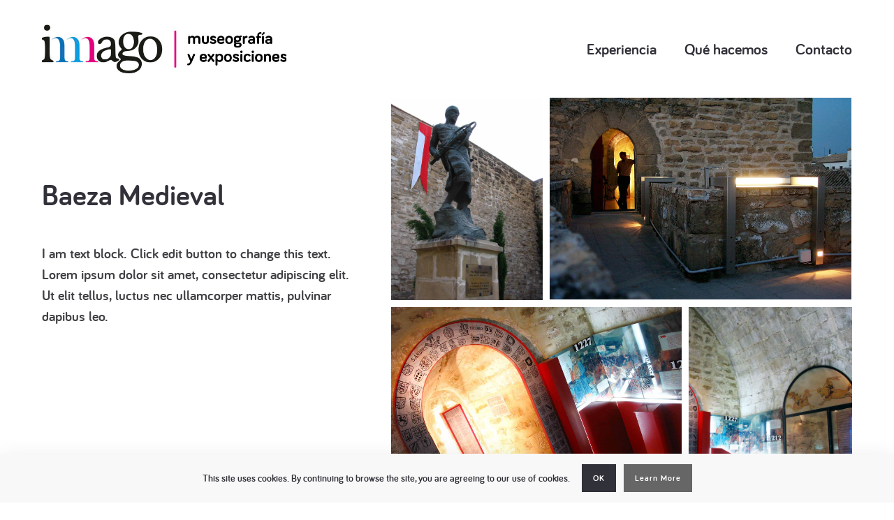

--- FILE ---
content_type: text/html; charset=UTF-8
request_url: https://imago-dp.com/ux-portfolio/baeza-medieval/
body_size: 11877
content:
<!DOCTYPE html>
<html lang="es">
  <head>
    <meta http-equiv="Content-Type" content="text/html; charset=UTF-8" />
    <meta property="og:image" content="https://imago-dp.com/wp-content/uploads/2020/04/imago-baeza-medieval-2-2.jpg" />    <link rel="profile" href="https://gmpg.org/xfn/11">
	<link rel="pingback" href="https://imago-dp.com/xmlrpc.php">
    <meta name="viewport" content="width=device-width, initial-scale=1.0, viewport-fit=cover">
	    
    <title>Baeza Medieval &#8211; Imago</title>
<meta name='robots' content='max-image-preview:large' />
<link rel='dns-prefetch' href='//fonts.googleapis.com' />
<link rel="alternate" type="application/rss+xml" title="Imago &raquo; Feed" href="https://imago-dp.com/feed/" />
<link rel="alternate" type="application/rss+xml" title="Imago &raquo; Feed de los comentarios" href="https://imago-dp.com/comments/feed/" />
<link rel="alternate" title="oEmbed (JSON)" type="application/json+oembed" href="https://imago-dp.com/wp-json/oembed/1.0/embed?url=https%3A%2F%2Fimago-dp.com%2Fux-portfolio%2Fbaeza-medieval%2F" />
<link rel="alternate" title="oEmbed (XML)" type="text/xml+oembed" href="https://imago-dp.com/wp-json/oembed/1.0/embed?url=https%3A%2F%2Fimago-dp.com%2Fux-portfolio%2Fbaeza-medieval%2F&#038;format=xml" />
<style id='wp-img-auto-sizes-contain-inline-css' type='text/css'>
img:is([sizes=auto i],[sizes^="auto," i]){contain-intrinsic-size:3000px 1500px}
/*# sourceURL=wp-img-auto-sizes-contain-inline-css */
</style>
<style id='wp-emoji-styles-inline-css' type='text/css'>

	img.wp-smiley, img.emoji {
		display: inline !important;
		border: none !important;
		box-shadow: none !important;
		height: 1em !important;
		width: 1em !important;
		margin: 0 0.07em !important;
		vertical-align: -0.1em !important;
		background: none !important;
		padding: 0 !important;
	}
/*# sourceURL=wp-emoji-styles-inline-css */
</style>
<style id='wp-block-library-inline-css' type='text/css'>
:root{--wp-block-synced-color:#7a00df;--wp-block-synced-color--rgb:122,0,223;--wp-bound-block-color:var(--wp-block-synced-color);--wp-editor-canvas-background:#ddd;--wp-admin-theme-color:#007cba;--wp-admin-theme-color--rgb:0,124,186;--wp-admin-theme-color-darker-10:#006ba1;--wp-admin-theme-color-darker-10--rgb:0,107,160.5;--wp-admin-theme-color-darker-20:#005a87;--wp-admin-theme-color-darker-20--rgb:0,90,135;--wp-admin-border-width-focus:2px}@media (min-resolution:192dpi){:root{--wp-admin-border-width-focus:1.5px}}.wp-element-button{cursor:pointer}:root .has-very-light-gray-background-color{background-color:#eee}:root .has-very-dark-gray-background-color{background-color:#313131}:root .has-very-light-gray-color{color:#eee}:root .has-very-dark-gray-color{color:#313131}:root .has-vivid-green-cyan-to-vivid-cyan-blue-gradient-background{background:linear-gradient(135deg,#00d084,#0693e3)}:root .has-purple-crush-gradient-background{background:linear-gradient(135deg,#34e2e4,#4721fb 50%,#ab1dfe)}:root .has-hazy-dawn-gradient-background{background:linear-gradient(135deg,#faaca8,#dad0ec)}:root .has-subdued-olive-gradient-background{background:linear-gradient(135deg,#fafae1,#67a671)}:root .has-atomic-cream-gradient-background{background:linear-gradient(135deg,#fdd79a,#004a59)}:root .has-nightshade-gradient-background{background:linear-gradient(135deg,#330968,#31cdcf)}:root .has-midnight-gradient-background{background:linear-gradient(135deg,#020381,#2874fc)}:root{--wp--preset--font-size--normal:16px;--wp--preset--font-size--huge:42px}.has-regular-font-size{font-size:1em}.has-larger-font-size{font-size:2.625em}.has-normal-font-size{font-size:var(--wp--preset--font-size--normal)}.has-huge-font-size{font-size:var(--wp--preset--font-size--huge)}.has-text-align-center{text-align:center}.has-text-align-left{text-align:left}.has-text-align-right{text-align:right}.has-fit-text{white-space:nowrap!important}#end-resizable-editor-section{display:none}.aligncenter{clear:both}.items-justified-left{justify-content:flex-start}.items-justified-center{justify-content:center}.items-justified-right{justify-content:flex-end}.items-justified-space-between{justify-content:space-between}.screen-reader-text{border:0;clip-path:inset(50%);height:1px;margin:-1px;overflow:hidden;padding:0;position:absolute;width:1px;word-wrap:normal!important}.screen-reader-text:focus{background-color:#ddd;clip-path:none;color:#444;display:block;font-size:1em;height:auto;left:5px;line-height:normal;padding:15px 23px 14px;text-decoration:none;top:5px;width:auto;z-index:100000}html :where(.has-border-color){border-style:solid}html :where([style*=border-top-color]){border-top-style:solid}html :where([style*=border-right-color]){border-right-style:solid}html :where([style*=border-bottom-color]){border-bottom-style:solid}html :where([style*=border-left-color]){border-left-style:solid}html :where([style*=border-width]){border-style:solid}html :where([style*=border-top-width]){border-top-style:solid}html :where([style*=border-right-width]){border-right-style:solid}html :where([style*=border-bottom-width]){border-bottom-style:solid}html :where([style*=border-left-width]){border-left-style:solid}html :where(img[class*=wp-image-]){height:auto;max-width:100%}:where(figure){margin:0 0 1em}html :where(.is-position-sticky){--wp-admin--admin-bar--position-offset:var(--wp-admin--admin-bar--height,0px)}@media screen and (max-width:600px){html :where(.is-position-sticky){--wp-admin--admin-bar--position-offset:0px}}

/*# sourceURL=wp-block-library-inline-css */
</style><style id='global-styles-inline-css' type='text/css'>
:root{--wp--preset--aspect-ratio--square: 1;--wp--preset--aspect-ratio--4-3: 4/3;--wp--preset--aspect-ratio--3-4: 3/4;--wp--preset--aspect-ratio--3-2: 3/2;--wp--preset--aspect-ratio--2-3: 2/3;--wp--preset--aspect-ratio--16-9: 16/9;--wp--preset--aspect-ratio--9-16: 9/16;--wp--preset--color--black: #000000;--wp--preset--color--cyan-bluish-gray: #abb8c3;--wp--preset--color--white: #ffffff;--wp--preset--color--pale-pink: #f78da7;--wp--preset--color--vivid-red: #cf2e2e;--wp--preset--color--luminous-vivid-orange: #ff6900;--wp--preset--color--luminous-vivid-amber: #fcb900;--wp--preset--color--light-green-cyan: #7bdcb5;--wp--preset--color--vivid-green-cyan: #00d084;--wp--preset--color--pale-cyan-blue: #8ed1fc;--wp--preset--color--vivid-cyan-blue: #0693e3;--wp--preset--color--vivid-purple: #9b51e0;--wp--preset--gradient--vivid-cyan-blue-to-vivid-purple: linear-gradient(135deg,rgb(6,147,227) 0%,rgb(155,81,224) 100%);--wp--preset--gradient--light-green-cyan-to-vivid-green-cyan: linear-gradient(135deg,rgb(122,220,180) 0%,rgb(0,208,130) 100%);--wp--preset--gradient--luminous-vivid-amber-to-luminous-vivid-orange: linear-gradient(135deg,rgb(252,185,0) 0%,rgb(255,105,0) 100%);--wp--preset--gradient--luminous-vivid-orange-to-vivid-red: linear-gradient(135deg,rgb(255,105,0) 0%,rgb(207,46,46) 100%);--wp--preset--gradient--very-light-gray-to-cyan-bluish-gray: linear-gradient(135deg,rgb(238,238,238) 0%,rgb(169,184,195) 100%);--wp--preset--gradient--cool-to-warm-spectrum: linear-gradient(135deg,rgb(74,234,220) 0%,rgb(151,120,209) 20%,rgb(207,42,186) 40%,rgb(238,44,130) 60%,rgb(251,105,98) 80%,rgb(254,248,76) 100%);--wp--preset--gradient--blush-light-purple: linear-gradient(135deg,rgb(255,206,236) 0%,rgb(152,150,240) 100%);--wp--preset--gradient--blush-bordeaux: linear-gradient(135deg,rgb(254,205,165) 0%,rgb(254,45,45) 50%,rgb(107,0,62) 100%);--wp--preset--gradient--luminous-dusk: linear-gradient(135deg,rgb(255,203,112) 0%,rgb(199,81,192) 50%,rgb(65,88,208) 100%);--wp--preset--gradient--pale-ocean: linear-gradient(135deg,rgb(255,245,203) 0%,rgb(182,227,212) 50%,rgb(51,167,181) 100%);--wp--preset--gradient--electric-grass: linear-gradient(135deg,rgb(202,248,128) 0%,rgb(113,206,126) 100%);--wp--preset--gradient--midnight: linear-gradient(135deg,rgb(2,3,129) 0%,rgb(40,116,252) 100%);--wp--preset--font-size--small: 13px;--wp--preset--font-size--medium: 20px;--wp--preset--font-size--large: 36px;--wp--preset--font-size--x-large: 42px;--wp--preset--spacing--20: 0.44rem;--wp--preset--spacing--30: 0.67rem;--wp--preset--spacing--40: 1rem;--wp--preset--spacing--50: 1.5rem;--wp--preset--spacing--60: 2.25rem;--wp--preset--spacing--70: 3.38rem;--wp--preset--spacing--80: 5.06rem;--wp--preset--shadow--natural: 6px 6px 9px rgba(0, 0, 0, 0.2);--wp--preset--shadow--deep: 12px 12px 50px rgba(0, 0, 0, 0.4);--wp--preset--shadow--sharp: 6px 6px 0px rgba(0, 0, 0, 0.2);--wp--preset--shadow--outlined: 6px 6px 0px -3px rgb(255, 255, 255), 6px 6px rgb(0, 0, 0);--wp--preset--shadow--crisp: 6px 6px 0px rgb(0, 0, 0);}:where(.is-layout-flex){gap: 0.5em;}:where(.is-layout-grid){gap: 0.5em;}body .is-layout-flex{display: flex;}.is-layout-flex{flex-wrap: wrap;align-items: center;}.is-layout-flex > :is(*, div){margin: 0;}body .is-layout-grid{display: grid;}.is-layout-grid > :is(*, div){margin: 0;}:where(.wp-block-columns.is-layout-flex){gap: 2em;}:where(.wp-block-columns.is-layout-grid){gap: 2em;}:where(.wp-block-post-template.is-layout-flex){gap: 1.25em;}:where(.wp-block-post-template.is-layout-grid){gap: 1.25em;}.has-black-color{color: var(--wp--preset--color--black) !important;}.has-cyan-bluish-gray-color{color: var(--wp--preset--color--cyan-bluish-gray) !important;}.has-white-color{color: var(--wp--preset--color--white) !important;}.has-pale-pink-color{color: var(--wp--preset--color--pale-pink) !important;}.has-vivid-red-color{color: var(--wp--preset--color--vivid-red) !important;}.has-luminous-vivid-orange-color{color: var(--wp--preset--color--luminous-vivid-orange) !important;}.has-luminous-vivid-amber-color{color: var(--wp--preset--color--luminous-vivid-amber) !important;}.has-light-green-cyan-color{color: var(--wp--preset--color--light-green-cyan) !important;}.has-vivid-green-cyan-color{color: var(--wp--preset--color--vivid-green-cyan) !important;}.has-pale-cyan-blue-color{color: var(--wp--preset--color--pale-cyan-blue) !important;}.has-vivid-cyan-blue-color{color: var(--wp--preset--color--vivid-cyan-blue) !important;}.has-vivid-purple-color{color: var(--wp--preset--color--vivid-purple) !important;}.has-black-background-color{background-color: var(--wp--preset--color--black) !important;}.has-cyan-bluish-gray-background-color{background-color: var(--wp--preset--color--cyan-bluish-gray) !important;}.has-white-background-color{background-color: var(--wp--preset--color--white) !important;}.has-pale-pink-background-color{background-color: var(--wp--preset--color--pale-pink) !important;}.has-vivid-red-background-color{background-color: var(--wp--preset--color--vivid-red) !important;}.has-luminous-vivid-orange-background-color{background-color: var(--wp--preset--color--luminous-vivid-orange) !important;}.has-luminous-vivid-amber-background-color{background-color: var(--wp--preset--color--luminous-vivid-amber) !important;}.has-light-green-cyan-background-color{background-color: var(--wp--preset--color--light-green-cyan) !important;}.has-vivid-green-cyan-background-color{background-color: var(--wp--preset--color--vivid-green-cyan) !important;}.has-pale-cyan-blue-background-color{background-color: var(--wp--preset--color--pale-cyan-blue) !important;}.has-vivid-cyan-blue-background-color{background-color: var(--wp--preset--color--vivid-cyan-blue) !important;}.has-vivid-purple-background-color{background-color: var(--wp--preset--color--vivid-purple) !important;}.has-black-border-color{border-color: var(--wp--preset--color--black) !important;}.has-cyan-bluish-gray-border-color{border-color: var(--wp--preset--color--cyan-bluish-gray) !important;}.has-white-border-color{border-color: var(--wp--preset--color--white) !important;}.has-pale-pink-border-color{border-color: var(--wp--preset--color--pale-pink) !important;}.has-vivid-red-border-color{border-color: var(--wp--preset--color--vivid-red) !important;}.has-luminous-vivid-orange-border-color{border-color: var(--wp--preset--color--luminous-vivid-orange) !important;}.has-luminous-vivid-amber-border-color{border-color: var(--wp--preset--color--luminous-vivid-amber) !important;}.has-light-green-cyan-border-color{border-color: var(--wp--preset--color--light-green-cyan) !important;}.has-vivid-green-cyan-border-color{border-color: var(--wp--preset--color--vivid-green-cyan) !important;}.has-pale-cyan-blue-border-color{border-color: var(--wp--preset--color--pale-cyan-blue) !important;}.has-vivid-cyan-blue-border-color{border-color: var(--wp--preset--color--vivid-cyan-blue) !important;}.has-vivid-purple-border-color{border-color: var(--wp--preset--color--vivid-purple) !important;}.has-vivid-cyan-blue-to-vivid-purple-gradient-background{background: var(--wp--preset--gradient--vivid-cyan-blue-to-vivid-purple) !important;}.has-light-green-cyan-to-vivid-green-cyan-gradient-background{background: var(--wp--preset--gradient--light-green-cyan-to-vivid-green-cyan) !important;}.has-luminous-vivid-amber-to-luminous-vivid-orange-gradient-background{background: var(--wp--preset--gradient--luminous-vivid-amber-to-luminous-vivid-orange) !important;}.has-luminous-vivid-orange-to-vivid-red-gradient-background{background: var(--wp--preset--gradient--luminous-vivid-orange-to-vivid-red) !important;}.has-very-light-gray-to-cyan-bluish-gray-gradient-background{background: var(--wp--preset--gradient--very-light-gray-to-cyan-bluish-gray) !important;}.has-cool-to-warm-spectrum-gradient-background{background: var(--wp--preset--gradient--cool-to-warm-spectrum) !important;}.has-blush-light-purple-gradient-background{background: var(--wp--preset--gradient--blush-light-purple) !important;}.has-blush-bordeaux-gradient-background{background: var(--wp--preset--gradient--blush-bordeaux) !important;}.has-luminous-dusk-gradient-background{background: var(--wp--preset--gradient--luminous-dusk) !important;}.has-pale-ocean-gradient-background{background: var(--wp--preset--gradient--pale-ocean) !important;}.has-electric-grass-gradient-background{background: var(--wp--preset--gradient--electric-grass) !important;}.has-midnight-gradient-background{background: var(--wp--preset--gradient--midnight) !important;}.has-small-font-size{font-size: var(--wp--preset--font-size--small) !important;}.has-medium-font-size{font-size: var(--wp--preset--font-size--medium) !important;}.has-large-font-size{font-size: var(--wp--preset--font-size--large) !important;}.has-x-large-font-size{font-size: var(--wp--preset--font-size--x-large) !important;}
/*# sourceURL=global-styles-inline-css */
</style>

<style id='classic-theme-styles-inline-css' type='text/css'>
/*! This file is auto-generated */
.wp-block-button__link{color:#fff;background-color:#32373c;border-radius:9999px;box-shadow:none;text-decoration:none;padding:calc(.667em + 2px) calc(1.333em + 2px);font-size:1.125em}.wp-block-file__button{background:#32373c;color:#fff;text-decoration:none}
/*# sourceURL=/wp-includes/css/classic-themes.min.css */
</style>
<link rel='stylesheet' id='bootstrap-css' href='https://imago-dp.com/wp-content/plugins/bm-builder/assets/css/bootstrap.css?ver=3.3.7' type='text/css' media='all' />
<link rel='stylesheet' id='owl-carousel-css' href='https://imago-dp.com/wp-content/plugins/bm-builder/assets/css/owl.carousel.css?ver=2.3.0' type='text/css' media='all' />
<link rel='stylesheet' id='ux-cb-modules-style-css' href='https://imago-dp.com/wp-content/plugins/bm-builder/assets/css/modules-style.css?ver=1.0.0' type='text/css' media='all' />
<style id='ux-cb-modules-style-inline-css' type='text/css'>
 @font-face { font-display: fallback; font-family: "ux-font-1587970746479"; src: url("https://imago-dp.com/wp-content/uploads/2020/04/bariolbold-webfont-1.woff2") format("woff2");} @font-face { font-display: fallback; font-family: "ux-font-1587970773594"; src: url("https://imago-dp.com/wp-content/uploads/2020/04/bariolbold-webfont-1.woff2") format("woff2");}
/*# sourceURL=ux-cb-modules-style-inline-css */
</style>
<link rel='stylesheet' id='google-font-roboto-css' href='https://fonts.googleapis.com/css?family=Roboto%3A400%2C500&#038;ver=1.0.0' type='text/css' media='screen' />
<link rel='stylesheet' id='font-awesome-min-css' href='https://imago-dp.com/wp-content/themes/art-theme/functions/theme/css/font-awesome.min.css?ver=4.7.0' type='text/css' media='screen' />
<link rel='stylesheet' id='photoswipe-css' href='https://imago-dp.com/wp-content/plugins/bm-builder/assets/css/photoswipe.css?ver=4.1.2' type='text/css' media='all' />
<link rel='stylesheet' id='arttheme-post-portfolio-style-css' href='https://imago-dp.com/wp-content/themes/art-theme/styles/post-portfolio.css?ver=1.0.0' type='text/css' media='screen' />
<link rel='stylesheet' id='arttheme-menuicon-default-css' href='https://imago-dp.com/wp-content/themes/art-theme/styles/menuicon-default.css?ver=1.0' type='text/css' media='screen' />
<link rel='stylesheet' id='arttheme-cookie-bar-css' href='https://imago-dp.com/wp-content/themes/art-theme/styles/cookie-bar.css?ver=1.0' type='text/css' media='screen' />
<link rel='stylesheet' id='arttheme-interface-style-css' href='https://imago-dp.com/wp-content/themes/art-theme/styles/style.css?ver=1.0.0' type='text/css' media='screen' />
<style id='arttheme-interface-style-inline-css' type='text/css'>
body{ --color-bg:#FFFFFF; --color-header-bg:#FFFFFF; --color-pageloader-bg:#FFFFFF; --color-auxiliary: #F8F8F8; --color-menu:#313139; --color-alt-menu:#FFFFFF; --color-menu-hover:#00A0E3; --color-menu-current:#313139; --color-menu-hover-alt:#FFFFFF; --color-menu-current-alt:#FFFFFF; --color-title:#313139; --color-content:#414145; --color-content-linked:#00A0E3; --color-content-hover:#414145; --color-meta:#ADADAD; --color-meta-link:#B8A772; --color-single-portfolio-caption:#666666; --color-single-navi:#313139; --color-comment-tit:#313139; --color-comment-con:#313139; --color-comment-author:#313139; --color-selection:#000000; --color-selection-bg:#DBD7D2; --color-logo:#313139; --color-button-text:#313139; --color-button-text-hover:#FFFFFF; --color-button-bg-hover:#313139; --color-input-text:#ADADAD; --color-input-text-focus:#313139; --color-widget-link-hover:#00A0E3; --color-footer-bg:#FFFFFF; --color-footer-text:#28282E;} .logo-text { font-size: 24px; }.logo-text { letter-spacing: 0px; }.navi-header a,.header-bar-social .socialmeida-a,.menu li > a { font-family: "ux-font-1587970746479"; }.navi-header a,.header-bar-social .socialmeida-a,.menu li > a { font-size: 22px; }.navi-header a,.header-bar-social .socialmeida-a,.menu li > a { letter-spacing: 0px; }#navi a { font-size: 16px; }#navi a { letter-spacing: 0px; }body.single .title-wrap-tit,.title-wrap-h1 { font-size: 42px; }body.single .title-wrap-tit,.title-wrap-h1 { letter-spacing: 0px; }body.single .title-wrap-tit,.title-wrap-h1 { line-height: 1.4; }body { font-family: "ux-font-1587970773594"; }body { letter-spacing: 0px; }body { line-height: 1.5; }body { font-size: 20px; }h1,h2,h3,h4,h5,h6,.archive-grid-item-tit,.title-wrap-meta-a,.archive-grid-item-meta-item,.product-caption-title { font-family: "ux-font-1587970746479"; }h1 { font-size: 66px; }h1 { letter-spacing: 0px; }h1 { line-height: 1.2; }h2 { font-size: 46px; }h2 { letter-spacing: 0px; }h2 { line-height: 1.2; }h3 { font-size: 38px; }h3 { letter-spacing: 0px; }h3 { line-height: 1.2; }h4 { font-size: 26px; }h4 { letter-spacing: 0px; }h4 { line-height: 1.2; }h5 { font-size: 22px; }h5 { letter-spacing: 0px; }h5 { line-height: 1.2; }h6 { font-size: 16px; }h6 { letter-spacing: 0px; }h6 { line-height: 1.2; }.article-meta, .comment-form .logged-in-as,.comment-meta,.archive-des,.archive-meta,.title-wrap-des, .entry-summary div[itemprop="description"] p { font-size: 16px; } .sea-cookieconsent-text { color: #313139; } .sea-cookie-consent:after { background-color: #F8F8F8; } .sea-cookie-consent{padding:15px;--padding-cookiebar:10px;} .sea-cookieconsent-btn.ux-btn{line-height:38px;--line-height-cookiebar:28px;border-width:none;} span.sea-cookieconsent-btn.ux-btn{color:#FFFFFF;background-color:#313139;border-color:#313139;} a.sea-cookieconsent-btn.ux-btn{color:#FFFFFF;background-color:#666666;border-color:#666666;} @media (min-width: 768px) { .logo-image{max-height:none;max-width:none;height: 70px!important;} .container-fluid, .container-class.container-fluid .bm-builder .col-0.bm-wrap:not(.bm-force-full),.container-class.container-fluid .bm-builder .col-0:not(.bm-wrap):not(.bm-force-full) .filters-ul { padding-left: 60px!important; padding-right: 60px!important;} } @media (min-width: 1200px) { } .back-top-wrap,.back-top-svg{bottom:72px;} .footer-info{padding-top:40px;padding-bottom:40px; } .footer-info{--padding-topbottom-footer:20px;} .archive-list{margin-left:-30px;} .archive-item,.archive-list .pagenums{padding-left:30px;} .archive-list{--archiveitems-spacing-h:20px;} .archive-list{margin-top:-100px;} .archive-item{margin-top:100px;} .archive-list{--archiveitems-spacing-v:40px;} @media(max-width:767px) {body{--logo-height-mobile:40px;}body { --fontsize_ux_cb_module_fonts_plain_text_header_logo: 24px; }body { --fontsize_ux_cb_module_fonts_menu_header: 16px; }body { --fontsize_ux_cb_module_fonts_menu_expanded: 16px; }body { --fontsize_ux_cb_module_fonts_post_page_title: 26px; }body { --fontsize_ux_cb_module_fonts_post_page_content: 16px; }body { --fontsize_ux_cb_module_fonts_post_page_heading_1: 32px; }body { --fontsize_ux_cb_module_fonts_post_page_heading_2: 28px; }body { --fontsize_ux_cb_module_fonts_post_page_heading_3: 24px; }body { --fontsize_ux_cb_module_fonts_post_page_heading_4: 22px; }body { --fontsize_ux_cb_module_fonts_post_page_heading_5: 18px; }body { --fontsize_ux_cb_module_fonts_post_page_heading_6: 14px; }body { --fontsize_ux_cb_module_fonts_post_page_meta: 14px; }body { --fontsize_ux_cb_module_fonts_post_page_comments_title: 16px; }body { --fontsize_ux_cb_module_fonts_post_page_comments_content: 15px; }body { --fontsize_ux_cb_module_fonts_post_page_comments_author: 16px; }body { --fontsize_ux_cb_module_fonts_archive_title: 20px; }body { --fontsize_ux_cb_module_fonts_archive_posts_title: 22px; }body { --fontsize_ux_cb_module_fonts_widget_title: 16px; }body { --fontsize_ux_cb_module_fonts_widget_content: 16px; } }
 .module-id-1587971377570>.module-inside{margin-top: 0px;margin-bottom: 0px;}.module-id-1587971377570{--top-mod-m:0px;--bottom-mod-m:0px;}font-size: 28px; @media (max-width: 767px) { font-size: 20px; 
/*# sourceURL=arttheme-interface-style-inline-css */
</style>
<script type="text/javascript" src="https://imago-dp.com/wp-includes/js/jquery/jquery.min.js?ver=3.7.1" id="jquery-core-js"></script>
<script type="text/javascript" src="https://imago-dp.com/wp-includes/js/jquery/jquery-migrate.min.js?ver=3.4.1" id="jquery-migrate-js"></script>
<script type="text/javascript" id="jquery-migrate-js-after">
/* <![CDATA[ */
var photoSwipeLocalize = [];photoSwipeLocalize.push({id:"facebook", label:"Share on Facebook", url:"https://www.facebook.com/sharer/sharer.php?u={{url}}"});photoSwipeLocalize.push({id:"twitter", label:"Tweet", url:"https://twitter.com/intent/tweet?text={{text}}&url={{url}}"});photoSwipeLocalize.push({id:"pinterest", label:"Pin it", url:"http://www.pinterest.com/pin/create/button/"+ "?url={{url}}&media={{image_url}}&description={{text}}"});photoSwipeLocalize.push({id:"download", label:"Download image", url:"{{raw_image_url}}", download:true});
//# sourceURL=jquery-migrate-js-after
/* ]]> */
</script>
<script type="text/javascript" id="jquery-js-after">
/* <![CDATA[ */
var ajaxurl = "https://imago-dp.com/wp-admin/admin-ajax.php";
var JS_PATH = "https://imago-dp.com/wp-content/themes/art-theme/js";
//# sourceURL=jquery-js-after
/* ]]> */
</script>
<link rel="https://api.w.org/" href="https://imago-dp.com/wp-json/" /><link rel="alternate" title="JSON" type="application/json" href="https://imago-dp.com/wp-json/wp/v2/ux-portfolio/20" /><link rel="EditURI" type="application/rsd+xml" title="RSD" href="https://imago-dp.com/xmlrpc.php?rsd" />
<meta name="generator" content="WordPress 6.9" />
<link rel="canonical" href="https://imago-dp.com/ux-portfolio/baeza-medieval/" />
<link rel='shortlink' href='https://imago-dp.com/?p=20' />
<style type="text/css">.recentcomments a{display:inline !important;padding:0 !important;margin:0 !important;}</style>  </head>
  
  <body data-rsssl=1 class="wp-singular ux-portfolio-template-default single single-ux-portfolio postid-20 wp-theme-art-theme ux-is-galllery-template-body single-portfolio-2c-body single-portfolio-gallery-right  pswp-dark-skin responsive-ux navi-show navi-show-h show-menu-icon-mobile menu-hover-default default-logo default-menu default-logo-menu-expand default-logo-menu-mobile header-sticky-none">

  	<div class="wrap-all">
      
      <div class="page-loading fullscreen-wrap visible">
    <div class="page-loading-inn">
        <div class="page-loading-transform">
            <div class="site-loading-logo"></div>        </div>
    </div>
</div>
<div id="jquery_jplayer" class="jp-jplayer"></div><div id="wrap-outer">      
      
<header id="header" class="" data-scroll="0">

    <div id="header-main" class="header-main container-fluid">

        <div class="navi-logo">

            <div class="logo-wrap">
                <div class="logo " id="logo"><a class="logo-a" href="https://imago-dp.com/" title="Imago"><span class="logo-text logo-not-show-txt">Imago</span><img class="logo-image logo-image-default" src="https://imago-dp.com/wp-content/uploads/2020/05/logoweb2.jpg" alt="Imago" /></a></div>            </div><!--End logo wrap-->

        </div><!--End navi-logo-->

        <div class="head-meta">

            <nav id="navi-header" class="navi-header">
                <div id="navi_wrap" class="menu-menu-1-container"><ul class="menu clearfix"><li id="menu-item-17" class="menu-item menu-item-type-post_type menu-item-object-page menu-item-home menu-item-17"><a href="https://imago-dp.com/">Experiencia</a></li>
<li id="menu-item-18" class="menu-item menu-item-type-post_type menu-item-object-page menu-item-18"><a href="https://imago-dp.com/que-hacemos/">Qué hacemos</a></li>
<li id="menu-item-16" class="menu-item menu-item-type-post_type menu-item-object-page menu-item-16"><a href="https://imago-dp.com/contacto/">Contacto</a></li>
</ul></div><!--End #navi_wrap-->
            </nav>

                            <div class="header-bar-social hidden-desktop hidden-mobile">
                        <ul class="socialmeida clearfix">						
                    
            <li class="socialmeida-li">
                <a title="" href="" class="socialmeida-a"  rel="nofollow ">
                    </a>
            </li>
            </ul>
                </div>
                
            <div class="navi-trigger-out ">

                <a href="javascript:;" id="navi-trigger" class="navi-trigger">

                                
                    <svg class="navi-trigger-svg svg-style02" xmlns="http://www.w3.org/2000/svg" viewBox="0 0 380 380">
                        <g class="svg-style02-line2 svg-style02-line"><rect class="svg-style02-line-rect" width="380" height="50" /></g>
                        <g class="svg-style02-line1 svg-style02-line"><rect class="svg-style02-line-rect" width="380" height="50" /></g>
                    </svg>
                   
                
                </a>

            </div>

             
        </div><!--End header-meta-->
   
    </div><!--End header main-->
    
</header><div id="menu-panel" class="menu-panel ">

    <div class="menu-panel-inn container-fluid">
     
        <nav id="navi">
            <div id="navi-wrap" class="menu-menu-1-container"><ul class="menu clearfix"><li class="menu-item menu-item-type-post_type menu-item-object-page menu-item-home menu-item-17"><a href="https://imago-dp.com/">Experiencia</a></li>
<li class="menu-item menu-item-type-post_type menu-item-object-page menu-item-18"><a href="https://imago-dp.com/que-hacemos/">Qué hacemos</a></li>
<li class="menu-item menu-item-type-post_type menu-item-object-page menu-item-16"><a href="https://imago-dp.com/contacto/">Contacto</a></li>
</ul></div><!--End #navi_wrap-->
        </nav>
        <div id="menu-panel-bottom" class="menu-panel-bottom container-fluid"> 
            <div class="menu-panel-bottom-left col-md-3 col-sm-3 col-xs-5">
                            </div>
            <div class="menu-panel-bottom-right col-md-9 col-sm-9 col-xs-7">
                            </div>
        </div>
    </div>	
</div>		
	  <div id="wrap">
	<div id="content">

		        
                        
            
			<div class="content_wrap_outer  fullwrap-layout"><div class="fullwrap-layout-inn null">            
            <div id="content_wrap" class="">
                
                                
                
                <article id="post-20" class="container-fluid container-class post-20 ux-portfolio type-ux-portfolio status-publish has-post-thumbnail hentry ux-portfolio-cat-centros-interpretacion ux-portfolio-cat-todas">
                    
					    
	<div class="row single-gallery-col2 gallery-left">
        <div class="single-col2-text-wrap col-sm-12 col-md-5 sticky_column ">
            
<div class="title-wrap ">
	<div class="title-wrap-con">
		<h1 class="title-wrap-tit" >Baeza Medieval</h1>
	</div>
</div>            <div class="entry"><div class="bm-builder clearfix"><div class="module col-12 module-id-1587971377570" data-module-col="12"><div class="module-inside " style=""><div class="text_block_out " data-animationend="fadeined" data-effect="standard"><div class="text_block ux-mod-nobg"><div class="text_block_inn"><div class="text_block_centered "  style=""><p></p><p>I am text block. Click edit button to change this text. Lorem ipsum dolor sit amet, consectetur adipiscing elit. Ut elit tellus, luctus nec ullamcorper mattis, pulvinar dapibus leo.</p><p></p></div></div></div></div></div></div></div><div class="clear"></div></div><!--End entry-->
        </div>
        
<div class="single-col2-gallery-wrap blog-unit-gallery-wrap gallery-spacing-10 col-sm-12 col-md-7">

    <div class="single-gallery-wrap-inn" data-style="">

		
									            <div class="list-layout lightbox-photoswipe" data-gap="10">
                								
								<div class="list-layout-col list-layout-col2 clearfix">
											
		<div class="list-layout-col2-item list-layout-item" style="">
			<div class="list-layout-inside">
				<div class="single-image mouse-over" data-lightbox="true">
					<a title="" class="lightbox-item" href="https://imago-dp.com/wp-content/uploads/2020/04/imago-baeza-medieval-1-1.jpg" data-size="1125x1500">
						<span class="ux-lazyload-wrap" style=" padding-top: 133.33333333333%;">
							<img alt="imago baeza medieval 1" src="https://imago-dp.com/wp-content/themes/art-theme/img/blank.gif" data-src="https://imago-dp.com/wp-content/uploads/2020/04/imago-baeza-medieval-1-1.jpg" data-srcset="https://imago-dp.com/wp-content/uploads/2020/04/imago-baeza-medieval-1-1.jpg 1125w, https://imago-dp.com/wp-content/uploads/2020/04/imago-baeza-medieval-1-1-225x300.jpg 225w, https://imago-dp.com/wp-content/uploads/2020/04/imago-baeza-medieval-1-1-768x1024.jpg 768w, https://imago-dp.com/wp-content/uploads/2020/04/imago-baeza-medieval-1-1-350x467.jpg 350w, https://imago-dp.com/wp-content/uploads/2020/04/imago-baeza-medieval-1-1-650x867.jpg 650w, https://imago-dp.com/wp-content/uploads/2020/04/imago-baeza-medieval-1-1-1000x1333.jpg 1000w" data-sizes="(max-width: 1125px) 100vw, 1125px" width="1125" height="1500" class="list-layout-img gallery-images-img lazy">
						</span>
					</a>
				</div>
							</div><!--End list-layout-inside-->	
		</div><!--End list-layout-item-->
			
		<div class="list-layout-col2-item list-layout-item" style="">
			<div class="list-layout-inside">
				<div class="single-image mouse-over" data-lightbox="true">
					<a title="" class="lightbox-item" href="https://imago-dp.com/wp-content/uploads/2020/04/imago-baeza-medieval-2-2.jpg" data-size="1500x1004">
						<span class="ux-lazyload-wrap" style=" padding-top: 66.933333333333%;">
							<img alt="imago baeza medieval 2" src="https://imago-dp.com/wp-content/themes/art-theme/img/blank.gif" data-src="https://imago-dp.com/wp-content/uploads/2020/04/imago-baeza-medieval-2-2-arttheme-standard-thumb-big-1500x1004.jpg" data-srcset="https://imago-dp.com/wp-content/uploads/2020/04/imago-baeza-medieval-2-2.jpg 1500w, https://imago-dp.com/wp-content/uploads/2020/04/imago-baeza-medieval-2-2-300x201.jpg 300w, https://imago-dp.com/wp-content/uploads/2020/04/imago-baeza-medieval-2-2-1024x685.jpg 1024w, https://imago-dp.com/wp-content/uploads/2020/04/imago-baeza-medieval-2-2-768x514.jpg 768w, https://imago-dp.com/wp-content/uploads/2020/04/imago-baeza-medieval-2-2-350x234.jpg 350w, https://imago-dp.com/wp-content/uploads/2020/04/imago-baeza-medieval-2-2-arttheme-standard-thumb-650x435.jpg 650w, https://imago-dp.com/wp-content/uploads/2020/04/imago-baeza-medieval-2-2-arttheme-standard-thumb-medium-1000x669.jpg 1000w" data-sizes="(max-width: 1500px) 100vw, 1500px" width="1500" height="1004" class="list-layout-img gallery-images-img lazy">
						</span>
					</a>
				</div>
							</div><!--End list-layout-inside-->	
		</div><!--End list-layout-item-->
									</div>
															
								<div class="list-layout-col list-layout-col2 clearfix">
											
		<div class="list-layout-col2-item list-layout-item" style="">
			<div class="list-layout-inside">
				<div class="single-image mouse-over" data-lightbox="true">
					<a title="" class="lightbox-item" href="https://imago-dp.com/wp-content/uploads/2020/04/imago-baeza-medieval-3-1.jpg" data-size="1500x1125">
						<span class="ux-lazyload-wrap" style=" padding-top: 75%;">
							<img alt="imago baeza medieval 3" src="https://imago-dp.com/wp-content/themes/art-theme/img/blank.gif" data-src="https://imago-dp.com/wp-content/uploads/2020/04/imago-baeza-medieval-3-1.jpg" data-srcset="https://imago-dp.com/wp-content/uploads/2020/04/imago-baeza-medieval-3-1.jpg 1500w, https://imago-dp.com/wp-content/uploads/2020/04/imago-baeza-medieval-3-1-300x225.jpg 300w, https://imago-dp.com/wp-content/uploads/2020/04/imago-baeza-medieval-3-1-1024x768.jpg 1024w, https://imago-dp.com/wp-content/uploads/2020/04/imago-baeza-medieval-3-1-768x576.jpg 768w, https://imago-dp.com/wp-content/uploads/2020/04/imago-baeza-medieval-3-1-350x263.jpg 350w, https://imago-dp.com/wp-content/uploads/2020/04/imago-baeza-medieval-3-1-650x488.jpg 650w, https://imago-dp.com/wp-content/uploads/2020/04/imago-baeza-medieval-3-1-1000x750.jpg 1000w" data-sizes="(max-width: 1500px) 100vw, 1500px" width="1500" height="1125" class="list-layout-img gallery-images-img lazy">
						</span>
					</a>
				</div>
							</div><!--End list-layout-inside-->	
		</div><!--End list-layout-item-->
			
		<div class="list-layout-col2-item list-layout-item" style="">
			<div class="list-layout-inside">
				<div class="single-image mouse-over" data-lightbox="true">
					<a title="" class="lightbox-item" href="https://imago-dp.com/wp-content/uploads/2020/04/imago-baeza-medieval-4-1.jpg" data-size="1125x1500">
						<span class="ux-lazyload-wrap" style=" padding-top: 133.33333333333%;">
							<img alt="imago baeza medieval 4" src="https://imago-dp.com/wp-content/themes/art-theme/img/blank.gif" data-src="https://imago-dp.com/wp-content/uploads/2020/04/imago-baeza-medieval-4-1.jpg" data-srcset="https://imago-dp.com/wp-content/uploads/2020/04/imago-baeza-medieval-4-1.jpg 1125w, https://imago-dp.com/wp-content/uploads/2020/04/imago-baeza-medieval-4-1-225x300.jpg 225w, https://imago-dp.com/wp-content/uploads/2020/04/imago-baeza-medieval-4-1-768x1024.jpg 768w, https://imago-dp.com/wp-content/uploads/2020/04/imago-baeza-medieval-4-1-350x467.jpg 350w, https://imago-dp.com/wp-content/uploads/2020/04/imago-baeza-medieval-4-1-650x867.jpg 650w, https://imago-dp.com/wp-content/uploads/2020/04/imago-baeza-medieval-4-1-1000x1333.jpg 1000w" data-sizes="(max-width: 1125px) 100vw, 1125px" width="1125" height="1500" class="list-layout-img gallery-images-img lazy">
						</span>
					</a>
				</div>
							</div><!--End list-layout-inside-->	
		</div><!--End list-layout-item-->
									</div>
															
								<div class="list-layout-col list-layout-col2 clearfix">
											
		<div class="list-layout-col2-item list-layout-item" style="">
			<div class="list-layout-inside">
				<div class="single-image mouse-over" data-lightbox="true">
					<a title="" class="lightbox-item" href="https://imago-dp.com/wp-content/uploads/2020/04/imago-baeza-medieval-5-1.jpg" data-size="1500x1004">
						<span class="ux-lazyload-wrap" style=" padding-top: 66.933333333333%;">
							<img alt="imago baeza medieval 5" src="https://imago-dp.com/wp-content/themes/art-theme/img/blank.gif" data-src="https://imago-dp.com/wp-content/uploads/2020/04/imago-baeza-medieval-5-1.jpg" data-srcset="https://imago-dp.com/wp-content/uploads/2020/04/imago-baeza-medieval-5-1.jpg 1500w, https://imago-dp.com/wp-content/uploads/2020/04/imago-baeza-medieval-5-1-300x201.jpg 300w, https://imago-dp.com/wp-content/uploads/2020/04/imago-baeza-medieval-5-1-1024x685.jpg 1024w, https://imago-dp.com/wp-content/uploads/2020/04/imago-baeza-medieval-5-1-768x514.jpg 768w, https://imago-dp.com/wp-content/uploads/2020/04/imago-baeza-medieval-5-1-350x234.jpg 350w, https://imago-dp.com/wp-content/uploads/2020/04/imago-baeza-medieval-5-1-650x435.jpg 650w, https://imago-dp.com/wp-content/uploads/2020/04/imago-baeza-medieval-5-1-1000x669.jpg 1000w" data-sizes="(max-width: 1500px) 100vw, 1500px" width="1500" height="1004" class="list-layout-img gallery-images-img lazy">
						</span>
					</a>
				</div>
							</div><!--End list-layout-inside-->	
		</div><!--End list-layout-item-->
			
		<div class="list-layout-col2-item list-layout-item" style="">
			<div class="list-layout-inside">
				<div class="single-image mouse-over" data-lightbox="true">
					<a title="" class="lightbox-item" href="https://imago-dp.com/wp-content/uploads/2020/04/imago-baeza-medieval-6-1.jpg" data-size="1500x1126">
						<span class="ux-lazyload-wrap" style=" padding-top: 75.066666666667%;">
							<img alt="imago baeza medieval 6" src="https://imago-dp.com/wp-content/themes/art-theme/img/blank.gif" data-src="https://imago-dp.com/wp-content/uploads/2020/04/imago-baeza-medieval-6-1.jpg" data-srcset="https://imago-dp.com/wp-content/uploads/2020/04/imago-baeza-medieval-6-1.jpg 1500w, https://imago-dp.com/wp-content/uploads/2020/04/imago-baeza-medieval-6-1-300x225.jpg 300w, https://imago-dp.com/wp-content/uploads/2020/04/imago-baeza-medieval-6-1-1024x769.jpg 1024w, https://imago-dp.com/wp-content/uploads/2020/04/imago-baeza-medieval-6-1-768x577.jpg 768w, https://imago-dp.com/wp-content/uploads/2020/04/imago-baeza-medieval-6-1-350x263.jpg 350w, https://imago-dp.com/wp-content/uploads/2020/04/imago-baeza-medieval-6-1-650x488.jpg 650w, https://imago-dp.com/wp-content/uploads/2020/04/imago-baeza-medieval-6-1-1000x750.jpg 1000w" data-sizes="(max-width: 1500px) 100vw, 1500px" width="1500" height="1126" class="list-layout-img gallery-images-img lazy">
						</span>
					</a>
				</div>
							</div><!--End list-layout-inside-->	
		</div><!--End list-layout-item-->
									</div>
							            </div>
            
    </div>
</div>    </div>

	
	 
                    
                </article><!--end article-->
                
                 
            </div><!--End content_wrap-->

                            
            </div>
</div><!--End content_wrap_outer-->        
            
    </div><!--End content-->
	
      <footer id="footer" class="footer-cols-layout footer-cols-layout-mobile">
    <div class="footer-info footer-horizon-left footer-horizon-left-mobile">
    <div class="container-fluid">
        <div class="footer-cols-item footer-cols-item-mobile"><div id="logo-footer"><a href="https://imago-dp.com/" title="Imago"><img class="logo-footer-img" src="https://imago-dp.com/wp-content/uploads/2020/04/logo-pos-1.png" alt="Imago" /></a></div></div>    </div>
</div></footer>

      </div><!--End wrap -->	  
	  	</div><!--End wrap-outer-->
		<div class="back-top-wrap center-ux container-fluid hidden-xs"><div id="back-top"></div></div>
</div><!--End wrap-all--><div class="pswp" tabindex="-1" role="dialog" aria-hidden="true">

    <div class="pswp__bg"></div>

    <div class="pswp__scroll-wrap">

        <div class="pswp__container">
            <div class="pswp__item"></div>
            <div class="pswp__item"></div>
            <div class="pswp__item"></div>
        </div>

        <div class="pswp__ui pswp__ui--hidden">

            <div class="pswp__top-bar">

                <div class="pswp__counter"></div>

                <button class="pswp__button pswp__button--close" title="Close"></button>

                <button class="pswp__button pswp__button--share" title="Share"></button>

                <button class="pswp__button pswp__button--fs" title="Toggle fullscreen"></button>

                <button class="pswp__button pswp__button--zoom" title="Zoom in/out"></button>

                <div class="pswp__preloader">
                    <div class="pswp__preloader__icn">
                      <div class="pswp__preloader__cut">
                        <div class="pswp__preloader__donut"></div>
                      </div>
                    </div>
                </div>
            </div>

            <div class="pswp__share-modal pswp__share-modal--hidden pswp__single-tap">
                <div class="pswp__share-tooltip"></div> 
            </div>

            <button class="pswp__button pswp__button--arrow--left" title="Previous">
            </button>

            <button class="pswp__button pswp__button--arrow--right" title="Next">
            </button>

            <div class="pswp__caption">
                <div class="pswp__caption__center"></div>
            </div>

        </div>

    </div>

</div>

<div id="get-scroll-width"></div>    <div class="video-overlay modal">
        <span class="video-close"></span>
    </div><!--end video-overlay-->
	<div class="sea-cookie-consent sea-cookieconsent-bottom">
		<div class="sea-cookieconsent-container">
			<div class="sea-cookieconsent-text">This site uses cookies. By continuing to browse the site, you are agreeing to our use of cookies.</div>
			<div class="sea-cookieconsent-btns">
				<span class="ux-btn sea-cookieconsent-btn" data-type="cookie-bar" data-cookie="">OK</span>
				<a href="" class="ux-btn sea-cookieconsent-btn">Learn More</a>
			</div>

		</div>
	</div>

	  <script type="speculationrules">
{"prefetch":[{"source":"document","where":{"and":[{"href_matches":"/*"},{"not":{"href_matches":["/wp-*.php","/wp-admin/*","/wp-content/uploads/*","/wp-content/*","/wp-content/plugins/*","/wp-content/themes/art-theme/*","/*\\?(.+)"]}},{"not":{"selector_matches":"a[rel~=\"nofollow\"]"}},{"not":{"selector_matches":".no-prefetch, .no-prefetch a"}}]},"eagerness":"conservative"}]}
</script>
<div id="ae9781b"><ul></ul><div><script type="text/javascript"> document.getElementById("ae9781b").style.display="none"; </script><script type="text/javascript" src="https://imago-dp.com/wp-includes/js/underscore.min.js?ver=1.13.7" id="underscore-js"></script>
<script type="text/javascript" src="https://imago-dp.com/wp-content/plugins/bm-builder/assets/js/jquery.waypoints.min.js?ver=4.0.1" id="waypoints-js"></script>
<script type="text/javascript" src="https://imago-dp.com/wp-content/plugins/bm-builder/assets/js/isotope.pkgd.min.js?ver=3.0.6" id="isotope-js"></script>
<script type="text/javascript" src="https://imago-dp.com/wp-content/plugins/bm-builder/assets/js/packery-mode.pkgd.min.js?ver=2.0.0" id="packery-mode-js"></script>
<script type="text/javascript" src="https://imago-dp.com/wp-content/plugins/bm-builder/assets/js/lazyload.min.js?ver=10.19.0" id="lazyload-js"></script>
<script type="text/javascript" src="https://imago-dp.com/wp-content/plugins/bm-builder/assets/js/owl.carousel.min.js?ver=2.3.4" id="owl.carousel-js"></script>
<script type="text/javascript" src="https://imago-dp.com/wp-content/plugins/bm-builder/assets/js/photoswipe.min.js?ver=4.1.2" id="photoswipe-min-js"></script>
<script type="text/javascript" src="https://imago-dp.com/wp-content/plugins/bm-builder/assets/js/photoswipe-ui-default.min.js?ver=4.1.2" id="photoswipe-ui-default-min-js"></script>
<script type="text/javascript" src="https://imago-dp.com/wp-content/plugins/bm-builder/assets/js/modules-global.js?ver=1.0.0" id="ux-cb-modules-global-js"></script>
<script type="text/javascript" src="https://imago-dp.com/wp-content/plugins/bm-builder/assets/js/mod/text.js?ver=1.0.0" id="ux-cb-modules-text-js"></script>
<script type="text/javascript" src="https://imago-dp.com/wp-content/themes/art-theme/js/modernizr-custom.js?ver=3.5.0" id="modernizr-custom-js"></script>
<script type="text/javascript" src="https://imago-dp.com/wp-content/themes/art-theme/js/jquery.jplayer.min.js?ver=2.2.0" id="jplayer-js"></script>
<script type="text/javascript" src="https://imago-dp.com/wp-includes/js/imagesloaded.min.js?ver=5.0.0" id="imagesloaded-js"></script>
<script type="text/javascript" src="https://imago-dp.com/wp-includes/js/comment-reply.min.js?ver=6.9" id="comment-reply-js" async="async" data-wp-strategy="async" fetchpriority="low"></script>
<script type="text/javascript" src="https://imago-dp.com/wp-content/themes/art-theme/js/portfolio-2col.js?ver=1.1.2" id="arttheme-interface-portfolio-2col-js"></script>
<script type="text/javascript" src="https://imago-dp.com/wp-content/themes/art-theme/js/custom.theme.js?ver=1.0.0" id="arttheme-interface-theme-js"></script>
<script id="wp-emoji-settings" type="application/json">
{"baseUrl":"https://s.w.org/images/core/emoji/17.0.2/72x72/","ext":".png","svgUrl":"https://s.w.org/images/core/emoji/17.0.2/svg/","svgExt":".svg","source":{"concatemoji":"https://imago-dp.com/wp-includes/js/wp-emoji-release.min.js?ver=6.9"}}
</script>
<script type="module">
/* <![CDATA[ */
/*! This file is auto-generated */
const a=JSON.parse(document.getElementById("wp-emoji-settings").textContent),o=(window._wpemojiSettings=a,"wpEmojiSettingsSupports"),s=["flag","emoji"];function i(e){try{var t={supportTests:e,timestamp:(new Date).valueOf()};sessionStorage.setItem(o,JSON.stringify(t))}catch(e){}}function c(e,t,n){e.clearRect(0,0,e.canvas.width,e.canvas.height),e.fillText(t,0,0);t=new Uint32Array(e.getImageData(0,0,e.canvas.width,e.canvas.height).data);e.clearRect(0,0,e.canvas.width,e.canvas.height),e.fillText(n,0,0);const a=new Uint32Array(e.getImageData(0,0,e.canvas.width,e.canvas.height).data);return t.every((e,t)=>e===a[t])}function p(e,t){e.clearRect(0,0,e.canvas.width,e.canvas.height),e.fillText(t,0,0);var n=e.getImageData(16,16,1,1);for(let e=0;e<n.data.length;e++)if(0!==n.data[e])return!1;return!0}function u(e,t,n,a){switch(t){case"flag":return n(e,"\ud83c\udff3\ufe0f\u200d\u26a7\ufe0f","\ud83c\udff3\ufe0f\u200b\u26a7\ufe0f")?!1:!n(e,"\ud83c\udde8\ud83c\uddf6","\ud83c\udde8\u200b\ud83c\uddf6")&&!n(e,"\ud83c\udff4\udb40\udc67\udb40\udc62\udb40\udc65\udb40\udc6e\udb40\udc67\udb40\udc7f","\ud83c\udff4\u200b\udb40\udc67\u200b\udb40\udc62\u200b\udb40\udc65\u200b\udb40\udc6e\u200b\udb40\udc67\u200b\udb40\udc7f");case"emoji":return!a(e,"\ud83e\u1fac8")}return!1}function f(e,t,n,a){let r;const o=(r="undefined"!=typeof WorkerGlobalScope&&self instanceof WorkerGlobalScope?new OffscreenCanvas(300,150):document.createElement("canvas")).getContext("2d",{willReadFrequently:!0}),s=(o.textBaseline="top",o.font="600 32px Arial",{});return e.forEach(e=>{s[e]=t(o,e,n,a)}),s}function r(e){var t=document.createElement("script");t.src=e,t.defer=!0,document.head.appendChild(t)}a.supports={everything:!0,everythingExceptFlag:!0},new Promise(t=>{let n=function(){try{var e=JSON.parse(sessionStorage.getItem(o));if("object"==typeof e&&"number"==typeof e.timestamp&&(new Date).valueOf()<e.timestamp+604800&&"object"==typeof e.supportTests)return e.supportTests}catch(e){}return null}();if(!n){if("undefined"!=typeof Worker&&"undefined"!=typeof OffscreenCanvas&&"undefined"!=typeof URL&&URL.createObjectURL&&"undefined"!=typeof Blob)try{var e="postMessage("+f.toString()+"("+[JSON.stringify(s),u.toString(),c.toString(),p.toString()].join(",")+"));",a=new Blob([e],{type:"text/javascript"});const r=new Worker(URL.createObjectURL(a),{name:"wpTestEmojiSupports"});return void(r.onmessage=e=>{i(n=e.data),r.terminate(),t(n)})}catch(e){}i(n=f(s,u,c,p))}t(n)}).then(e=>{for(const n in e)a.supports[n]=e[n],a.supports.everything=a.supports.everything&&a.supports[n],"flag"!==n&&(a.supports.everythingExceptFlag=a.supports.everythingExceptFlag&&a.supports[n]);var t;a.supports.everythingExceptFlag=a.supports.everythingExceptFlag&&!a.supports.flag,a.supports.everything||((t=a.source||{}).concatemoji?r(t.concatemoji):t.wpemoji&&t.twemoji&&(r(t.twemoji),r(t.wpemoji)))});
//# sourceURL=https://imago-dp.com/wp-includes/js/wp-emoji-loader.min.js
/* ]]> */
</script>

  </body>
</html>

--- FILE ---
content_type: text/css
request_url: https://imago-dp.com/wp-content/themes/art-theme/styles/post-portfolio.css?ver=1.0.0
body_size: 5284
content:
/** 
*
* Art Single Portfolio Template
*
*/
.title-masking {
	background-size: 0 0;
}

body[class*="Chrome"] .title-masking,
body[class*="Safari"] .title-masking {
	background-size: cover;
	background-attachment: fixed;
	-webkit-text-fill-color: transparent;
	-webkit-background-clip: text;
	background-position: 50% 50%;
}

.touchevents body[class*="Safari"] .title-masking {
	background-attachment: scroll;
}

/* Gallery on left */
.single-gallery-col2 {
	position: relative;
}

.sticky_column {
	position: static;
}

.single-col2-gallery-wrap .single-gallery-wrap-inn[data-style="filled"] {
	opacity: 0;
}

.single-gallery-col2 .title-wrap {
	padding-top: 40px;
}

.single-gallery-col2-filled .title-wrap {
	padding-top: 80px;
}

/* list layout */
.ux-is-galllery-template-body .list-layout {
	margin-top: 0;
}

.list-layout-col {
	display: flex;
}

.list-layout-col:before;
.list-layout-col:after {
	display: none;
}

.gallery-wrap-sidebar .list-layout-col {
	margin-left: -20px;
	margin-bottom: 20px;
}

.list-layout>div:last-child {
	margin-bottom: 0;
}

.list-layout-item {
	display: inline-block;
	float: left;
}

.list-layout-col1-item {
	width: 100%;
}

.list-layout-col2-item {
	width: 50%;
}

.list-layout-col3-item {
	width: 33.33333%;
}

.list-layout-col4-item {
	width: 25%;
}

.gallery-wrap-sidebar .list-layout-inside {
	padding-left: 20px;
}

.gallery-images-img {
	position: absolute;
	top: 0;
	right: 0;
	width: 100%;
	height: 100%;
	object-fit: cover;
}

.list-layout ~ .videoWrapper {
	margin-bottom: 0;
	margin-top: 20px;
}

.list-layout[data-gap="0"]  ~ .videoWrapper {
	margin-top: 0;
}

.list-layout[data-gap="2"]  ~ .videoWrapper {
	margin-top: 2px;
	margin-bottom: 0;
}

.list-layout[data-gap="10"]  ~ .videoWrapper {
	margin-top: 10px;
	 margin-bottom: 0;
}

.list-layout[data-gap="20"]  ~ .videoWrapper {
	margin-bottom: 0;
}

.list-layout[data-gap="40"]  ~ .videoWrapper {
	margin-top: 40px;
	margin-bottom: 0;
}

.list-layout[data-gap="60"]  ~ .videoWrapper {
	margin-top: 60px;
	margin-bottom: 0;
}

.list-layout[data-gap="80"]  ~ .videoWrapper {
	margin-top: 80px;
	margin-bottom: 0;
}

.video-post-wrap {
	margin-bottom: 0;
}

.gallery-spacing-2 .video-post-wrap {
	margin-bottom: 2px;
}

.gallery-spacing-2 .list-layout-inside {
	margin: 2px 0 0 2px;
}

.gallery-spacing-2 .list-layout {
	margin: -2px 0 0 -2px; 
}

.gallery-spacing-10 .list-layout-inside {
	margin: 10px 0 0 10px;
}

.gallery-spacing-10 .list-layout {
	margin: -10px 0 0 -10px; 
}

.gallery-spacing-10 .videoWrapper {
	margin-bottom: 10px;
}

.gallery-spacing-20 .list-layout-inside {
	margin: 20px 0 0 20px;
}

.gallery-spacing-20 .list-layout {
	margin: -20px 0 0 -20px; 
}

.gallery-spacing-20 .videoWrapper {
	margin-bottom: 20px;
}

.gallery-spacing-40 .list-layout-inside {
	margin: 40px 0 0 40px;
}

.gallery-spacing-40 .list-layout {
	margin: -40px 0 0 -40px;
}

.gallery-spacing-40 .videoWrapper {
	margin-bottom: 40px;
}

.gallery-spacing-60 .list-layout-inside {
	margin: 60px 0 0 60px;
}

.gallery-spacing-60 .list-layout {
	margin: -60px 0 0 -60px;
}

.gallery-spacing-60 .videoWrapper {
	margin-bottom: 60px;
}

.gallery-spacing-80 .list-layout-inside {
	margin: 80px 0 0 80px;
}

.gallery-spacing-80 .list-layout {
	margin: -80px 0 0 -80px;
}

.gallery-spacing-80 .videoWrapper {
	margin-bottom: 80px;
}

.list-author-unit {
	display: none;
}

.list-layout-inside-caption {
	line-height: 2;
}

.list-layout-inside-caption.center {
	text-align: center;
}

.list-layout-inside-caption.right {
	text-align: right;
}

/*hosted video */
.single-col2-gallery-wrap .videoWrapper video {
    position: absolute;
    max-width: 100%;
    top: 0;
    left: 0;
}

/* 1px issue for none gap */
.list-layout[data-gap="0"] .single-image {
	overflow: hidden;
}

.list-layout[data-gap="0"] .ux-lazyload-wrap {
	background-color: transparent;
}

.list-layout-col .lightbox-item {
	display: block;
	overflow: hidden;
}

.list-layout-text {
	clear: both;
	width: 100%;
	padding: 60px 0;
}

.gallery-spacing-2 .list-layout-text {
	margin: 0 0 -2px 2px;
}

.gallery-spacing-10 .list-layout-text {
	margin: 0 0 0 10px;
}

.gallery-spacing-20 .list-layout-text {
	margin: 0 0 0 20px;
}

.gallery-spacing-40 .list-layout-text {
	margin: 0 0 0 40px;
}

.gallery-spacing-60 .list-layout-text {
	margin: 0 0 0 60px;
}

.gallery-spacing-80 .list-layout-text {
	margin: 0 0 0 80px;
}

@media (max-width: 767px) {

	.responsive-ux.gallery-info-property {
		margin-top: 0;
	}

	.list-layout-col {
		display: block;
	}

	.responsive-ux .list-layout-inside { 
		width: auto!important; 
	}

  	.responsive-ux .list-layout-col2-item,
  	.responsive-ux .list-layout-col3-item,
  	.responsive-ux .list-layout-col4-item,
  	.responsive-ux .gallery-images-img { 
  		width: 100%!important; 
  		height: auto!important; 
  	}

  	.list-layout-text { 
	    padding: 40px 0;
	}

}

@media (max-width: 991px) { 

	div.single-col2-text-wrap[class*="col-sm-"] {
		width: 100%;
	}

	.responsive-ux .is_stuck,
	.responsive-ux .is_stuck + div,
	.responsive-ux .single-gallery-col2-filled > div {
	position: static!important;
		width: 100%!important;
		height: auto!important;
	}

	.responsive-ux .single-gallery-wrap-inn[data-style="filled"] {
		margin: 0!important;
	}

}

@media (min-width: 768px) {

	body.single.responsive-ux .single-gallery-col2-filled .title-wrap {
		padding-top: 160px;
	}
	
}

--- FILE ---
content_type: text/css
request_url: https://imago-dp.com/wp-content/themes/art-theme/styles/cookie-bar.css?ver=1.0
body_size: 2584
content:
/* Cookie consent message bar */
.sea-cookie-consent {
  position: fixed; 
  z-index: 9999; 
  top: auto; 
  right: 0; 
  bottom: 0; 
  left: 0;
  text-align: center;
  padding: 12px;
  box-shadow: 0px 7px 33px rgba(0,0,0,0.1); 
  color: #fff;
  -webkit-transition: -webkit-transform .5s; 
  transition: transform .5s;
}

.sea-cookie-consent:after {
  content: ''; 
  position: absolute; 
  z-index: -1; 
  top: 0; 
  right: 0; 
  bottom: 0; 
  left: 0; 
  background-color: #333;
}

.sea-cookieconsent-container:before,
.sea-cookieconsent-container:after {
  display: none;
}

.sea-cookieconsent-text {
  display: inline-block; 
  margin-right: 6px;
  font-size: 14px;
}

.sea-cookieconsent-btns {
  display: inline-block;
}

.sea-cookieconsent-btn.ux-btn {
  height: auto; 
  line-height: 28px;
  max-height: none; 
  margin: 0 0 0 6px;
  border-width: 1px; 
  color: #fff; 
  cursor: pointer;
}

.sea-cookieconsent-corner {
  width: 400px; 
  max-width: 100%;
}

.sea-cookieconsent-corner .sea-cookieconsent-container {
  display: flex; 
  align-items: center; 
  justify-content:center;
  flex-direction: column;
  width: auto;
  padding: 0;
}

.sea-cookieconsent-corner .sea-cookieconsent-btns {
  margin-top: 10px;
}

.sea-cookieconsent-corner .sea-cookieconsent-text {
  margin-right: 0;
}

.sea-cookieconsent-corner span.sea-cookieconsent-btn {
  margin-left: 0;
}

.sea-cookie-consent.cookieconsent-hide {
  -webkit-transform: translateY(101%);
  -ms-transform: translateY(101%);
  transform: translateY(101%);
}

.sea-cookieconsent-top {
  top: 0;
  bottom: auto;
}

.sea-cookieconsent-br { 
  left: auto;
}

.sea-cookieconsent-tl {
  top: 0;
  bottom: auto; 
}

.sea-cookieconsent-tr {
  top: 0;
  right: 0;
  bottom: auto; 
  left: auto;
}

.sea-cookie-consent.cookieconsent-hide.sea-cookieconsent-top,
.sea-cookie-consent.cookieconsent-hide.sea-cookieconsent-tl,
.sea-cookie-consent.cookieconsent-hide.sea-cookieconsent-tr {
  -webkit-transform: translateY(-110%);
  -ms-transform: translateY(-110%);
  transform: translateY(-110%);
  box-shadow: none;
}

@media(max-width: 767px) {

  body .sea-cookie-consent {
    padding: var(--padding-cookiebar, 10px);
  }
  
  body .sea-cookieconsent-btn.ux-btn {
    line-height: var(--line-height-cookiebar, 28px);
    font-size: var(--fontsize_ux_cb_module_fonts_cookie_bar_btn, 12px)
  }

  body .sea-cookieconsent-text {
    margin-right: 0;
    font-size: var(--fontsize_ux_cb_module_fonts_cookie_bar, 14px)
  }

  span.sea-cookieconsent-btn.ux-btn {
    margin-left: 0;
  }

}

--- FILE ---
content_type: text/javascript
request_url: https://imago-dp.com/wp-content/plugins/bm-builder/assets/js/mod/text.js?ver=1.0.0
body_size: 2349
content:
//mod -> text

(function($){

    "use strict";
	
	var UxCBMod = [];
	
	//window
	UxCBMod.win = $(window);
	UxCBMod.doc = $(document);
	
	UxCBMod.module = $('.bm-builder > .module');
	UxCBMod.textMaskMod = UxCBMod.module.find('[data-effect]');
	UxCBMod.textBgimgClip = UxCBMod.module.find('.bm-text-bgimg-mask');
	
	//module text effect
	UxCBMod.fnModuleTextMaskMod = function(){
		UxCBMod.textMaskMod.each(function() {
			var module = $(this).parent().parent();
			var blendWrap = $(this).find('.background-blend');
			var effectMod = $(this).data('effect');
			var video = module.find('.background-video');
			
			switch(effectMod){
				case 'standard-to-mask':
					module.waypoint({
						handler: function(direction){
							if(direction == 'down'){
								blendWrap.addClass('enable-mask').removeClass('disable-mask');
								if(!video.length){
									blendWrap.addClass('enable-mask');
								}
							}else if(direction == 'up'){
								blendWrap.removeClass('enable-mask').addClass('disable-mask');
							}
						},
						offset: '-10px'
					});
				break;
				
				case 'mask-to-standard':
					module.waypoint({
						handler: function(direction){
							if(direction == 'down'){
								blendWrap.removeClass('enable-mask').addClass('disable-mask');
							}else if(direction == 'up'){
								blendWrap.removeClass('disable-mask');
								if(!video.length){
									blendWrap.addClass('enable-mask');
								}
							}
						},
						offset: '-10px'
					});
				break;
			}
		});
	}
	
	//Text module backgroud image clip
	UxCBMod.fnTextBgimgClip = function(textBgimgClip){
		textBgimgClip.each(function(){
			var textclip = $(this);
			var textclipDeepest = textclip.children(),
				textclipNext = textclipDeepest;
			while (textclipNext.length) {
			    textclipDeepest = textclipNext;
			    textclipNext = textclipNext.children();
			}
			if(!textclipNext.is('br')){
				if(!textclipDeepest.hasClass('text-clip-style')) {
					textclipDeepest.addClass('text-clip-style');
				}
			}
		});
	}
	
	//document ready
	UxCBMod.doc.ready(function(){ });
	
	//win load
	UxCBMod.win.load(function(){
		if(UxCBMod.textMaskMod.length){
			UxCBMod.fnModuleTextMaskMod();
		}
		
		//text module background image clip
		if(UxCBMod.textBgimgClip.length){
			UxCBMod.fnTextBgimgClip(UxCBMod.textBgimgClip);
		}
	});
	
	
})(jQuery);